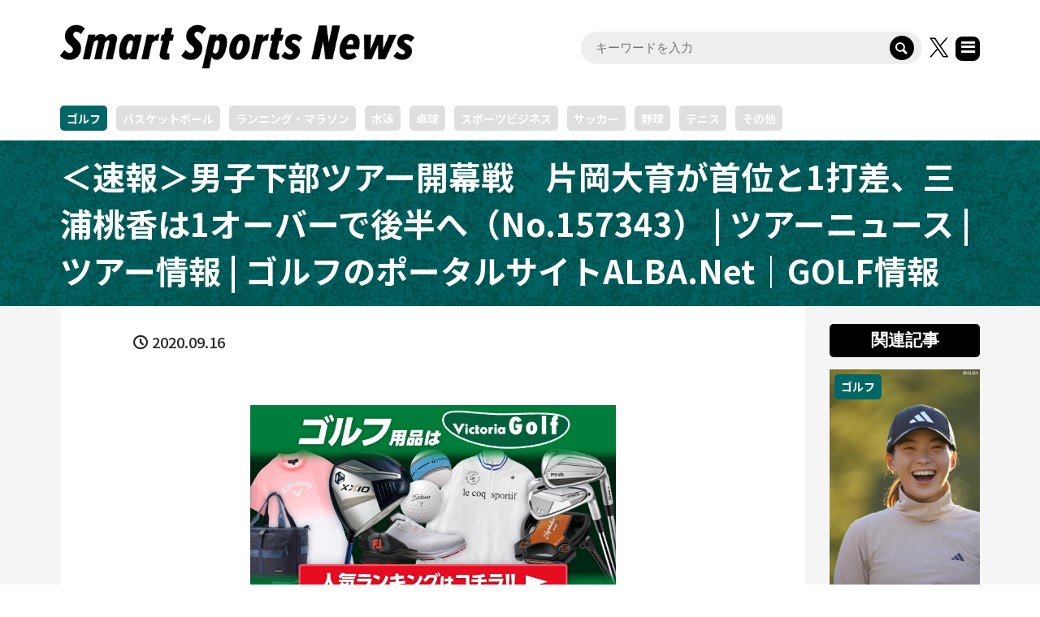

--- FILE ---
content_type: text/html; charset=utf-8
request_url: https://www.google.com/recaptcha/api2/aframe
body_size: 267
content:
<!DOCTYPE HTML><html><head><meta http-equiv="content-type" content="text/html; charset=UTF-8"></head><body><script nonce="U1NR7lS_rdzPbPLMCN0noQ">/** Anti-fraud and anti-abuse applications only. See google.com/recaptcha */ try{var clients={'sodar':'https://pagead2.googlesyndication.com/pagead/sodar?'};window.addEventListener("message",function(a){try{if(a.source===window.parent){var b=JSON.parse(a.data);var c=clients[b['id']];if(c){var d=document.createElement('img');d.src=c+b['params']+'&rc='+(localStorage.getItem("rc::a")?sessionStorage.getItem("rc::b"):"");window.document.body.appendChild(d);sessionStorage.setItem("rc::e",parseInt(sessionStorage.getItem("rc::e")||0)+1);localStorage.setItem("rc::h",'1769110623563');}}}catch(b){}});window.parent.postMessage("_grecaptcha_ready", "*");}catch(b){}</script></body></html>